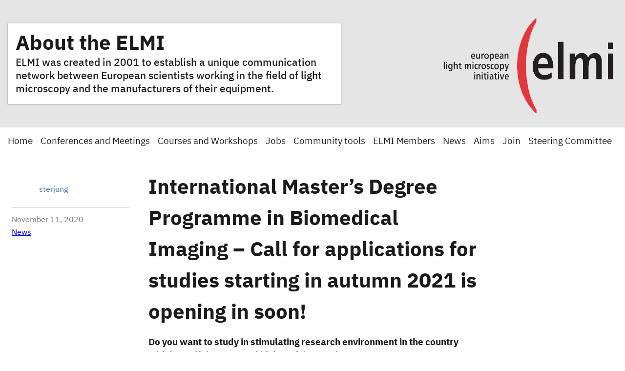

--- FILE ---
content_type: text/html; charset=UTF-8
request_url: https://elmi.embl.org/2020/11/11/international-masters-degree-programme-in-biomedical-imaging-call-for-applications-for-studies-starting-in-autumn-2021-is-opening-in-soon/
body_size: 7130
content:
<!DOCTYPE html>
<html lang="en-US" class="vf-no-js">
<head>
  <link rel="shortcut icon" href="https://assets.emblstatic.net/vf/v2.5.0/assets/embl-favicon/assets/favicon.ico">
  <link rel="apple-touch-icon" sizes="180x180" href="https://assets.emblstatic.net/vf/v2.5.0/assets/embl-favicon/assets/apple-touch-icon.png">
  <link rel="icon" type="image/png" sizes="32x32" href="https://assets.emblstatic.net/vf/v2.5.0/assets/embl-favicon/assets/favicon-32x32.png">
  <link rel="icon" type="image/png" sizes="16x16" href="https://assets.emblstatic.net/vf/v2.5.0/assets/embl-favicon/assets/favicon-16x16.png">
  <link rel="manifest" href="https://assets.emblstatic.net/vf/v2.5.0/assets/embl-favicon/assets/site.webmanifest">
  <link rel="mask-icon" href="https://assets.emblstatic.net/vf/v2.5.0/assets/embl-favicon/assets/safari-pinned-tab.svg" color="#ffffff">
  <meta name="msapplication-TileColor" content="#ffffff">
  <meta name="theme-color" content="#ffffff">
  <meta charset="UTF-8">
  <meta name="viewport" content="width=device-width, initial-scale=1">
  <meta class="swiftype" name="page-description" data-type="string" content="" />
  
  <meta class="swiftype" name="what" data-type="string" content="Page" />

  <!-- Social meta tags for events -->
  <!-- Search indexing optimisations -->
  <title>International Master&#8217;s Degree Programme in Biomedical Imaging &#8211; Call for applications for studies starting in autumn 2021 is opening in soon! &#8211; ELMI</title>
<meta name='robots' content='max-image-preview:large' />
	<style>img:is([sizes="auto" i], [sizes^="auto," i]) { contain-intrinsic-size: 3000px 1500px }</style>
	<script nomodule src="https://polyfill.io/v3/polyfill.min.js?features=default"></script><script>
/*! VF-WP */
// Toggle JavaScript class in <html>
var $html = document.getElementsByTagName('html')[0];
$html.className = $html.className.replace(/(^|\s)vf-no-js(\s|$)/, '$1vf-js$2');
</script>
<script type="text/javascript">
/* <![CDATA[ */
window._wpemojiSettings = {"baseUrl":"https:\/\/s.w.org\/images\/core\/emoji\/15.0.3\/72x72\/","ext":".png","svgUrl":"https:\/\/s.w.org\/images\/core\/emoji\/15.0.3\/svg\/","svgExt":".svg","source":{"concatemoji":"https:\/\/elmi.embl.org\/wp-includes\/js\/wp-emoji-release.min.js?ver=6.7.1"}};
/*! This file is auto-generated */
!function(i,n){var o,s,e;function c(e){try{var t={supportTests:e,timestamp:(new Date).valueOf()};sessionStorage.setItem(o,JSON.stringify(t))}catch(e){}}function p(e,t,n){e.clearRect(0,0,e.canvas.width,e.canvas.height),e.fillText(t,0,0);var t=new Uint32Array(e.getImageData(0,0,e.canvas.width,e.canvas.height).data),r=(e.clearRect(0,0,e.canvas.width,e.canvas.height),e.fillText(n,0,0),new Uint32Array(e.getImageData(0,0,e.canvas.width,e.canvas.height).data));return t.every(function(e,t){return e===r[t]})}function u(e,t,n){switch(t){case"flag":return n(e,"\ud83c\udff3\ufe0f\u200d\u26a7\ufe0f","\ud83c\udff3\ufe0f\u200b\u26a7\ufe0f")?!1:!n(e,"\ud83c\uddfa\ud83c\uddf3","\ud83c\uddfa\u200b\ud83c\uddf3")&&!n(e,"\ud83c\udff4\udb40\udc67\udb40\udc62\udb40\udc65\udb40\udc6e\udb40\udc67\udb40\udc7f","\ud83c\udff4\u200b\udb40\udc67\u200b\udb40\udc62\u200b\udb40\udc65\u200b\udb40\udc6e\u200b\udb40\udc67\u200b\udb40\udc7f");case"emoji":return!n(e,"\ud83d\udc26\u200d\u2b1b","\ud83d\udc26\u200b\u2b1b")}return!1}function f(e,t,n){var r="undefined"!=typeof WorkerGlobalScope&&self instanceof WorkerGlobalScope?new OffscreenCanvas(300,150):i.createElement("canvas"),a=r.getContext("2d",{willReadFrequently:!0}),o=(a.textBaseline="top",a.font="600 32px Arial",{});return e.forEach(function(e){o[e]=t(a,e,n)}),o}function t(e){var t=i.createElement("script");t.src=e,t.defer=!0,i.head.appendChild(t)}"undefined"!=typeof Promise&&(o="wpEmojiSettingsSupports",s=["flag","emoji"],n.supports={everything:!0,everythingExceptFlag:!0},e=new Promise(function(e){i.addEventListener("DOMContentLoaded",e,{once:!0})}),new Promise(function(t){var n=function(){try{var e=JSON.parse(sessionStorage.getItem(o));if("object"==typeof e&&"number"==typeof e.timestamp&&(new Date).valueOf()<e.timestamp+604800&&"object"==typeof e.supportTests)return e.supportTests}catch(e){}return null}();if(!n){if("undefined"!=typeof Worker&&"undefined"!=typeof OffscreenCanvas&&"undefined"!=typeof URL&&URL.createObjectURL&&"undefined"!=typeof Blob)try{var e="postMessage("+f.toString()+"("+[JSON.stringify(s),u.toString(),p.toString()].join(",")+"));",r=new Blob([e],{type:"text/javascript"}),a=new Worker(URL.createObjectURL(r),{name:"wpTestEmojiSupports"});return void(a.onmessage=function(e){c(n=e.data),a.terminate(),t(n)})}catch(e){}c(n=f(s,u,p))}t(n)}).then(function(e){for(var t in e)n.supports[t]=e[t],n.supports.everything=n.supports.everything&&n.supports[t],"flag"!==t&&(n.supports.everythingExceptFlag=n.supports.everythingExceptFlag&&n.supports[t]);n.supports.everythingExceptFlag=n.supports.everythingExceptFlag&&!n.supports.flag,n.DOMReady=!1,n.readyCallback=function(){n.DOMReady=!0}}).then(function(){return e}).then(function(){var e;n.supports.everything||(n.readyCallback(),(e=n.source||{}).concatemoji?t(e.concatemoji):e.wpemoji&&e.twemoji&&(t(e.twemoji),t(e.wpemoji)))}))}((window,document),window._wpemojiSettings);
/* ]]> */
</script>
<style id='wp-emoji-styles-inline-css' type='text/css'>

	img.wp-smiley, img.emoji {
		display: inline !important;
		border: none !important;
		box-shadow: none !important;
		height: 1em !important;
		width: 1em !important;
		margin: 0 0.07em !important;
		vertical-align: -0.1em !important;
		background: none !important;
		padding: 0 !important;
	}
</style>
<style id='classic-theme-styles-inline-css' type='text/css'>
/*! This file is auto-generated */
.wp-block-button__link{color:#fff;background-color:#32373c;border-radius:9999px;box-shadow:none;text-decoration:none;padding:calc(.667em + 2px) calc(1.333em + 2px);font-size:1.125em}.wp-block-file__button{background:#32373c;color:#fff;text-decoration:none}
</style>
<style id='global-styles-inline-css' type='text/css'>
:root{--wp--preset--aspect-ratio--square: 1;--wp--preset--aspect-ratio--4-3: 4/3;--wp--preset--aspect-ratio--3-4: 3/4;--wp--preset--aspect-ratio--3-2: 3/2;--wp--preset--aspect-ratio--2-3: 2/3;--wp--preset--aspect-ratio--16-9: 16/9;--wp--preset--aspect-ratio--9-16: 9/16;--wp--preset--color--black: #000000;--wp--preset--color--cyan-bluish-gray: #abb8c3;--wp--preset--color--white: #ffffff;--wp--preset--color--pale-pink: #f78da7;--wp--preset--color--vivid-red: #cf2e2e;--wp--preset--color--luminous-vivid-orange: #ff6900;--wp--preset--color--luminous-vivid-amber: #fcb900;--wp--preset--color--light-green-cyan: #7bdcb5;--wp--preset--color--vivid-green-cyan: #00d084;--wp--preset--color--pale-cyan-blue: #8ed1fc;--wp--preset--color--vivid-cyan-blue: #0693e3;--wp--preset--color--vivid-purple: #9b51e0;--wp--preset--color--grey: #707372;--wp--preset--color--green: #009f4d;--wp--preset--color--blue: #307fe2;--wp--preset--color--red: #e40046;--wp--preset--gradient--vivid-cyan-blue-to-vivid-purple: linear-gradient(135deg,rgba(6,147,227,1) 0%,rgb(155,81,224) 100%);--wp--preset--gradient--light-green-cyan-to-vivid-green-cyan: linear-gradient(135deg,rgb(122,220,180) 0%,rgb(0,208,130) 100%);--wp--preset--gradient--luminous-vivid-amber-to-luminous-vivid-orange: linear-gradient(135deg,rgba(252,185,0,1) 0%,rgba(255,105,0,1) 100%);--wp--preset--gradient--luminous-vivid-orange-to-vivid-red: linear-gradient(135deg,rgba(255,105,0,1) 0%,rgb(207,46,46) 100%);--wp--preset--gradient--very-light-gray-to-cyan-bluish-gray: linear-gradient(135deg,rgb(238,238,238) 0%,rgb(169,184,195) 100%);--wp--preset--gradient--cool-to-warm-spectrum: linear-gradient(135deg,rgb(74,234,220) 0%,rgb(151,120,209) 20%,rgb(207,42,186) 40%,rgb(238,44,130) 60%,rgb(251,105,98) 80%,rgb(254,248,76) 100%);--wp--preset--gradient--blush-light-purple: linear-gradient(135deg,rgb(255,206,236) 0%,rgb(152,150,240) 100%);--wp--preset--gradient--blush-bordeaux: linear-gradient(135deg,rgb(254,205,165) 0%,rgb(254,45,45) 50%,rgb(107,0,62) 100%);--wp--preset--gradient--luminous-dusk: linear-gradient(135deg,rgb(255,203,112) 0%,rgb(199,81,192) 50%,rgb(65,88,208) 100%);--wp--preset--gradient--pale-ocean: linear-gradient(135deg,rgb(255,245,203) 0%,rgb(182,227,212) 50%,rgb(51,167,181) 100%);--wp--preset--gradient--electric-grass: linear-gradient(135deg,rgb(202,248,128) 0%,rgb(113,206,126) 100%);--wp--preset--gradient--midnight: linear-gradient(135deg,rgb(2,3,129) 0%,rgb(40,116,252) 100%);--wp--preset--font-size--small: 14px;--wp--preset--font-size--medium: 20px;--wp--preset--font-size--large: 19px;--wp--preset--font-size--x-large: 42px;--wp--preset--font-size--extra-small: 13.99px;--wp--preset--font-size--regular: 16px;--wp--preset--font-size--extra-large: 32px;--wp--preset--spacing--20: 0.44rem;--wp--preset--spacing--30: 0.67rem;--wp--preset--spacing--40: 1rem;--wp--preset--spacing--50: 1.5rem;--wp--preset--spacing--60: 2.25rem;--wp--preset--spacing--70: 3.38rem;--wp--preset--spacing--80: 5.06rem;--wp--preset--shadow--natural: 6px 6px 9px rgba(0, 0, 0, 0.2);--wp--preset--shadow--deep: 12px 12px 50px rgba(0, 0, 0, 0.4);--wp--preset--shadow--sharp: 6px 6px 0px rgba(0, 0, 0, 0.2);--wp--preset--shadow--outlined: 6px 6px 0px -3px rgba(255, 255, 255, 1), 6px 6px rgba(0, 0, 0, 1);--wp--preset--shadow--crisp: 6px 6px 0px rgba(0, 0, 0, 1);}:where(.is-layout-flex){gap: 0.5em;}:where(.is-layout-grid){gap: 0.5em;}body .is-layout-flex{display: flex;}.is-layout-flex{flex-wrap: wrap;align-items: center;}.is-layout-flex > :is(*, div){margin: 0;}body .is-layout-grid{display: grid;}.is-layout-grid > :is(*, div){margin: 0;}:where(.wp-block-columns.is-layout-flex){gap: 2em;}:where(.wp-block-columns.is-layout-grid){gap: 2em;}:where(.wp-block-post-template.is-layout-flex){gap: 1.25em;}:where(.wp-block-post-template.is-layout-grid){gap: 1.25em;}.has-black-color{color: var(--wp--preset--color--black) !important;}.has-cyan-bluish-gray-color{color: var(--wp--preset--color--cyan-bluish-gray) !important;}.has-white-color{color: var(--wp--preset--color--white) !important;}.has-pale-pink-color{color: var(--wp--preset--color--pale-pink) !important;}.has-vivid-red-color{color: var(--wp--preset--color--vivid-red) !important;}.has-luminous-vivid-orange-color{color: var(--wp--preset--color--luminous-vivid-orange) !important;}.has-luminous-vivid-amber-color{color: var(--wp--preset--color--luminous-vivid-amber) !important;}.has-light-green-cyan-color{color: var(--wp--preset--color--light-green-cyan) !important;}.has-vivid-green-cyan-color{color: var(--wp--preset--color--vivid-green-cyan) !important;}.has-pale-cyan-blue-color{color: var(--wp--preset--color--pale-cyan-blue) !important;}.has-vivid-cyan-blue-color{color: var(--wp--preset--color--vivid-cyan-blue) !important;}.has-vivid-purple-color{color: var(--wp--preset--color--vivid-purple) !important;}.has-black-background-color{background-color: var(--wp--preset--color--black) !important;}.has-cyan-bluish-gray-background-color{background-color: var(--wp--preset--color--cyan-bluish-gray) !important;}.has-white-background-color{background-color: var(--wp--preset--color--white) !important;}.has-pale-pink-background-color{background-color: var(--wp--preset--color--pale-pink) !important;}.has-vivid-red-background-color{background-color: var(--wp--preset--color--vivid-red) !important;}.has-luminous-vivid-orange-background-color{background-color: var(--wp--preset--color--luminous-vivid-orange) !important;}.has-luminous-vivid-amber-background-color{background-color: var(--wp--preset--color--luminous-vivid-amber) !important;}.has-light-green-cyan-background-color{background-color: var(--wp--preset--color--light-green-cyan) !important;}.has-vivid-green-cyan-background-color{background-color: var(--wp--preset--color--vivid-green-cyan) !important;}.has-pale-cyan-blue-background-color{background-color: var(--wp--preset--color--pale-cyan-blue) !important;}.has-vivid-cyan-blue-background-color{background-color: var(--wp--preset--color--vivid-cyan-blue) !important;}.has-vivid-purple-background-color{background-color: var(--wp--preset--color--vivid-purple) !important;}.has-black-border-color{border-color: var(--wp--preset--color--black) !important;}.has-cyan-bluish-gray-border-color{border-color: var(--wp--preset--color--cyan-bluish-gray) !important;}.has-white-border-color{border-color: var(--wp--preset--color--white) !important;}.has-pale-pink-border-color{border-color: var(--wp--preset--color--pale-pink) !important;}.has-vivid-red-border-color{border-color: var(--wp--preset--color--vivid-red) !important;}.has-luminous-vivid-orange-border-color{border-color: var(--wp--preset--color--luminous-vivid-orange) !important;}.has-luminous-vivid-amber-border-color{border-color: var(--wp--preset--color--luminous-vivid-amber) !important;}.has-light-green-cyan-border-color{border-color: var(--wp--preset--color--light-green-cyan) !important;}.has-vivid-green-cyan-border-color{border-color: var(--wp--preset--color--vivid-green-cyan) !important;}.has-pale-cyan-blue-border-color{border-color: var(--wp--preset--color--pale-cyan-blue) !important;}.has-vivid-cyan-blue-border-color{border-color: var(--wp--preset--color--vivid-cyan-blue) !important;}.has-vivid-purple-border-color{border-color: var(--wp--preset--color--vivid-purple) !important;}.has-vivid-cyan-blue-to-vivid-purple-gradient-background{background: var(--wp--preset--gradient--vivid-cyan-blue-to-vivid-purple) !important;}.has-light-green-cyan-to-vivid-green-cyan-gradient-background{background: var(--wp--preset--gradient--light-green-cyan-to-vivid-green-cyan) !important;}.has-luminous-vivid-amber-to-luminous-vivid-orange-gradient-background{background: var(--wp--preset--gradient--luminous-vivid-amber-to-luminous-vivid-orange) !important;}.has-luminous-vivid-orange-to-vivid-red-gradient-background{background: var(--wp--preset--gradient--luminous-vivid-orange-to-vivid-red) !important;}.has-very-light-gray-to-cyan-bluish-gray-gradient-background{background: var(--wp--preset--gradient--very-light-gray-to-cyan-bluish-gray) !important;}.has-cool-to-warm-spectrum-gradient-background{background: var(--wp--preset--gradient--cool-to-warm-spectrum) !important;}.has-blush-light-purple-gradient-background{background: var(--wp--preset--gradient--blush-light-purple) !important;}.has-blush-bordeaux-gradient-background{background: var(--wp--preset--gradient--blush-bordeaux) !important;}.has-luminous-dusk-gradient-background{background: var(--wp--preset--gradient--luminous-dusk) !important;}.has-pale-ocean-gradient-background{background: var(--wp--preset--gradient--pale-ocean) !important;}.has-electric-grass-gradient-background{background: var(--wp--preset--gradient--electric-grass) !important;}.has-midnight-gradient-background{background: var(--wp--preset--gradient--midnight) !important;}.has-small-font-size{font-size: var(--wp--preset--font-size--small) !important;}.has-medium-font-size{font-size: var(--wp--preset--font-size--medium) !important;}.has-large-font-size{font-size: var(--wp--preset--font-size--large) !important;}.has-x-large-font-size{font-size: var(--wp--preset--font-size--x-large) !important;}
:where(.wp-block-post-template.is-layout-flex){gap: 1.25em;}:where(.wp-block-post-template.is-layout-grid){gap: 1.25em;}
:where(.wp-block-columns.is-layout-flex){gap: 2em;}:where(.wp-block-columns.is-layout-grid){gap: 2em;}
:root :where(.wp-block-pullquote){font-size: 1.5em;line-height: 1.6;}
</style>
<link rel='stylesheet' id='parent-style-css' href='https://elmi.embl.org/wp-content/themes/vf-wp/style.css?ver=6.7.1' type='text/css' media='all' />
<link rel='stylesheet' id='child-style-css' href='https://elmi.embl.org/wp-content/themes/vf-wp-elmi/style.css?ver=1.0.0-beta.1' type='text/css' media='all' />
<link rel='stylesheet' id='vfwp-css' href='https://elmi.embl.org/wp-content/themes/vf-wp/assets/css/styles.css?ver=1.0.0-beta.1' type='text/css' media='all' />
<link rel="https://api.w.org/" href="https://elmi.embl.org/wp-json/" /><link rel="alternate" title="JSON" type="application/json" href="https://elmi.embl.org/wp-json/wp/v2/posts/2760" /><link rel="EditURI" type="application/rsd+xml" title="RSD" href="https://elmi.embl.org/xmlrpc.php?rsd" />
<meta name="generator" content="WordPress 6.7.1" />
<link rel="canonical" href="https://elmi.embl.org/2020/11/11/international-masters-degree-programme-in-biomedical-imaging-call-for-applications-for-studies-starting-in-autumn-2021-is-opening-in-soon/" />
<link rel='shortlink' href='https://elmi.embl.org/?p=2760' />
<link rel="alternate" title="oEmbed (JSON)" type="application/json+oembed" href="https://elmi.embl.org/wp-json/oembed/1.0/embed?url=https%3A%2F%2Felmi.embl.org%2F2020%2F11%2F11%2Finternational-masters-degree-programme-in-biomedical-imaging-call-for-applications-for-studies-starting-in-autumn-2021-is-opening-in-soon%2F" />
<link rel="alternate" title="oEmbed (XML)" type="text/xml+oembed" href="https://elmi.embl.org/wp-json/oembed/1.0/embed?url=https%3A%2F%2Felmi.embl.org%2F2020%2F11%2F11%2Finternational-masters-degree-programme-in-biomedical-imaging-call-for-applications-for-studies-starting-in-autumn-2021-is-opening-in-soon%2F&#038;format=xml" />

		<!-- GA Google Analytics @ https://m0n.co/ga -->
		<script async src="https://www.googletagmanager.com/gtag/js?id=G-QZCS800LM6"></script>
		<script>
			window.dataLayer = window.dataLayer || [];
			function gtag(){dataLayer.push(arguments);}
			gtag('js', new Date());
			gtag('config', 'G-QZCS800LM6');
		</script>

	
  <style type="text/css">
  #wpadminbar {
  margin-top: 0px !important;
  }
  </style><link rel="icon" href="https://elmi.embl.org/wp-content/uploads/2015/06/cropped-ELMI-new-wp1-32x32.png" sizes="32x32" />
<link rel="icon" href="https://elmi.embl.org/wp-content/uploads/2015/06/cropped-ELMI-new-wp1-192x192.png" sizes="192x192" />
<link rel="apple-touch-icon" href="https://elmi.embl.org/wp-content/uploads/2015/06/cropped-ELMI-new-wp1-180x180.png" />
<meta name="msapplication-TileImage" content="https://elmi.embl.org/wp-content/uploads/2015/06/cropped-ELMI-new-wp1-270x270.png" />
</head>
<body class="post-template-default single single-post postid-2760 single-format-standard wp-embed-responsive vf-wp-theme vf-body vf-stack vf-stack--400">

<section class="vf-hero | vf-u-fullbleed  | vf-u-margin__bottom--0">
  <style>
    .vf-hero {
      --vf-hero--bg-image: url('https://elmi.embl.org/wp-content/uploads/2023/01/ELMI_hero-grey_right_2000x400.png');
            }

  </style>
  <div class="vf-hero__content | vf-box | vf-stack vf-stack--200">
        <h1 class="vf-hero__heading">
      <a class="vf-hero__heading_link" href="https://elmi.embl.org">
        About the ELMI      </a>
    </h1>

        <p class="vf-hero__subheading">ELMI was created in 2001 to establish a unique communication network between European scientists working in the field of light microscopy and the manufacturers of their equipment.</p>
    
    
    
      </div>
</section>
<!--/vf-hero-->
<nav class="vf-navigation vf-navigation--main | vf-cluster | vf-u-padding__top--0" style="margin-bottom: 1rem !important;">
  <ul class="vf-navigation__list | vf-list | vf-cluster__inner">
<li id="menu-item-5189" class="menu-item menu-item-type-custom menu-item-object-custom menu-item-home menu-item-5189 vf-navigation__item vf-navigation__item vf-navigation__item vf-navigation__item vf-navigation__item"><a href="https://elmi.embl.org/" class="vf-navigation__link">Home</a></li>
<li id="menu-item-5991" class="menu-item menu-item-type-post_type menu-item-object-page menu-item-5991 vf-navigation__item vf-navigation__item vf-navigation__item vf-navigation__item vf-navigation__item"><a href="https://elmi.embl.org/conferences-meetings/" class="vf-navigation__link">Conferences and Meetings</a></li>
<li id="menu-item-5987" class="menu-item menu-item-type-post_type menu-item-object-page menu-item-5987 vf-navigation__item vf-navigation__item vf-navigation__item vf-navigation__item vf-navigation__item"><a href="https://elmi.embl.org/courses-and-workshops/" class="vf-navigation__link">Courses and Workshops</a></li>
<li id="menu-item-5989" class="menu-item menu-item-type-post_type menu-item-object-page menu-item-5989 vf-navigation__item vf-navigation__item vf-navigation__item vf-navigation__item vf-navigation__item"><a href="https://elmi.embl.org/jobs/" class="vf-navigation__link">Jobs</a></li>
<li id="menu-item-5759" class="menu-item menu-item-type-post_type menu-item-object-page menu-item-5759 vf-navigation__item vf-navigation__item vf-navigation__item vf-navigation__item vf-navigation__item"><a href="https://elmi.embl.org/tools/" class="vf-navigation__link">Community tools</a></li>
<li id="menu-item-2438" class="menu-item menu-item-type-post_type menu-item-object-page menu-item-2438 vf-navigation__item vf-navigation__item vf-navigation__item vf-navigation__item vf-navigation__item"><a href="https://elmi.embl.org/home/elmi-members/" class="vf-navigation__link">ELMI Members</a></li>
<li id="menu-item-305" class="menu-item menu-item-type-taxonomy menu-item-object-category current-post-ancestor current-menu-parent current-post-parent menu-item-305 vf-navigation__item vf-navigation__item vf-navigation__item vf-navigation__item vf-navigation__item"><a href="https://elmi.embl.org/category/news/" class="vf-navigation__link">News</a></li>
<li id="menu-item-2693" class="menu-item menu-item-type-post_type menu-item-object-page menu-item-2693 vf-navigation__item vf-navigation__item vf-navigation__item vf-navigation__item vf-navigation__item"><a href="https://elmi.embl.org/home/our-aims/" title="Aims of ELMI" class="vf-navigation__link">Aims</a></li>
<li id="menu-item-2686" class="menu-item menu-item-type-post_type menu-item-object-page menu-item-2686 vf-navigation__item vf-navigation__item vf-navigation__item vf-navigation__item vf-navigation__item"><a href="https://elmi.embl.org/home/join-elmi/" title="Join ELMI" class="vf-navigation__link">Join</a></li>
<li id="menu-item-2663" class="menu-item menu-item-type-post_type menu-item-object-page menu-item-2663 vf-navigation__item vf-navigation__item vf-navigation__item vf-navigation__item vf-navigation__item"><a href="https://elmi.embl.org/home/elmi-steering-committee/" title="ELMI Steering Committee minutes and recommendations" class="vf-navigation__link">Steering Committee</a></li>
  </ul>
</nav>
<!--/vf-navigation-->


<section class="embl-grid embl-grid--has-centered-content | vf-u-padding__top--800 | vf-u-margin__bottom--0">
 <div>
    <div class="vf-article-meta-information">
    <div class="vf-author | vf-article-meta-info__author">
    <p class="vf-author__name">
        <a class="vf-link" href="https://elmi.embl.org/author/terjung/">sterjung</a>
    </p>
        <a class="vf-author--avatar__link | vf-link" href="https://elmi.embl.org/author/terjung/">
                </a>
    </div>
        <div class="vf-meta__details">
        <p class="vf-meta__date"><time title="2020-11-11T14:36:44+01:00" datetime="2020-11-11T14:36:44+01:00">November 11, 2020</time></p>
        <p class="vf-meta__topics"><a href="https://elmi.embl.org/category/news/" rel="category tag">News</a></p>
        </div>
    </div>
 </div>
 <div class="vf-content | vf-u-padding__bottom--800">
  <h1 class="vf-text vf-text-heading--1">International Master&#8217;s Degree Programme in Biomedical Imaging &#8211; Call for applications for studies starting in autumn 2021 is opening in soon!</h1>
    
<p><strong>Do you want to study in stimulating research environment in the country with beautiful nature and high-tech innovations?</strong><br><strong>Are you interested in studying Biomedical Imaging in the laboratories where Stefan Hell did his Nobel prize awarded research with super resolution?</strong><br><strong><br>If your answer is YES, please read this carefully!</strong><br> <br>International Master&#8217;s programme in Biomedical Imaging is a two year programme jointly administrated by the Faculty of Science and Engineering at Åbo Akademi University, Turku, Finland and the Faculty of Medicine at the University of Turku. Programme is aimed at students with a B.Sc. degree in the Life Sciences or applicable areas of biomedical sciences, physics, chemistry or engineering. The interdisciplinary curriculum provides the graduates with a broad spectrum of the most recent knowledge in biomedical imaging related to many application areas in cell biology, medicine and nanotechnology. 80% of the programme graduates have continued as doctoral students; while others have moved on to become experts in core facilities, work in industry or administrative tasks.</p>



<p>The programme has close cooperators are the national Turku PET&nbsp;Centre, Turku Center for Disease Modelling, Turku Bioscience and&nbsp;the Turku University&nbsp;Hospital. Additionally, the programme has active collaboration with the leading international imaging experts in Europe and beyond.&nbsp;</p>



<p>Programme is tuition free for Finnish and European students. For students outside EU/ETA the tuition fees apply, but scholarships are available. <br> <br><em>Application period: January 7-20 2021</em></p>



<p><em>Studies start: August/September 2021</em></p>



<p><em>Programme duration: 2 years, 120 ECTS</em></p>



<p><em>Teaching language: English</em></p>



<p>More info about the programme can be found from the universities websites. <br>Åbo Akademi University: <a href="https://www.abo.fi/fi/opintolinjat/masters-degree-programme-in-biomedical-imaging" target="_blank" rel="noreferrer noopener">https://www.abo.fi/en/study-programme/masters-degree-programme-in-biomedical-imaging/</a><br>University of Turku: <a href="https://www.utu.fi/en/study-at-utu/masters-degree-programme-in-biomedical-sciences-biomedical-imaging" target="_blank" rel="noreferrer noopener">https://www.utu.fi/en/study-at-utu/masters-degree-programme-in-biomedical-sciences-biomedical-imaging</a></p>



<p>Contact:&nbsp;<a href="mailto:bima-office@bioimaging.fi">bima-office@bioimaging.fi</a>​<br>We are more than happy&nbsp;to answer if you have any questions about the Master´s Degree programme in&nbsp;Biomedical Imaging!&nbsp;<br><br>Best wishes,<br>Biomedical Imaging programme coordinators<br><a href="mailto:bima-office@bioimaging.fi">bima-office@bioimaging.fi</a>​<br></p>
  </div>
</section>

<script type="text/javascript" src="https://elmi.embl.org/wp-content/themes/vf-wp/assets/scripts/jquery-3.4.1.min.js?ver=3.4.1" id="jquery-js"></script>
<script type="text/javascript" src="https://elmi.embl.org/wp-content/themes/vf-wp/assets/scripts/scripts.js?ver=1.0.0-beta.1" id="vf-scripts-js"></script>
</body>
</html>


--- FILE ---
content_type: text/css
request_url: https://elmi.embl.org/wp-content/themes/vf-wp-elmi/style.css?ver=1.0.0-beta.1
body_size: 284
content:
/*
Theme Name:		 VF-WP ELMI
Theme URI:		 https://github.com/visual-framework/vf-wp/tree/master/wp-content/themes/vf-wp-elmi/
Description:	 Visual Framework WordPress Theme for ELMI
Author:        Szymon Kasprzyk
Template:      vf-wp
Version:       1.0.0-beta.1
Text Domain:	 vfwp
*/

